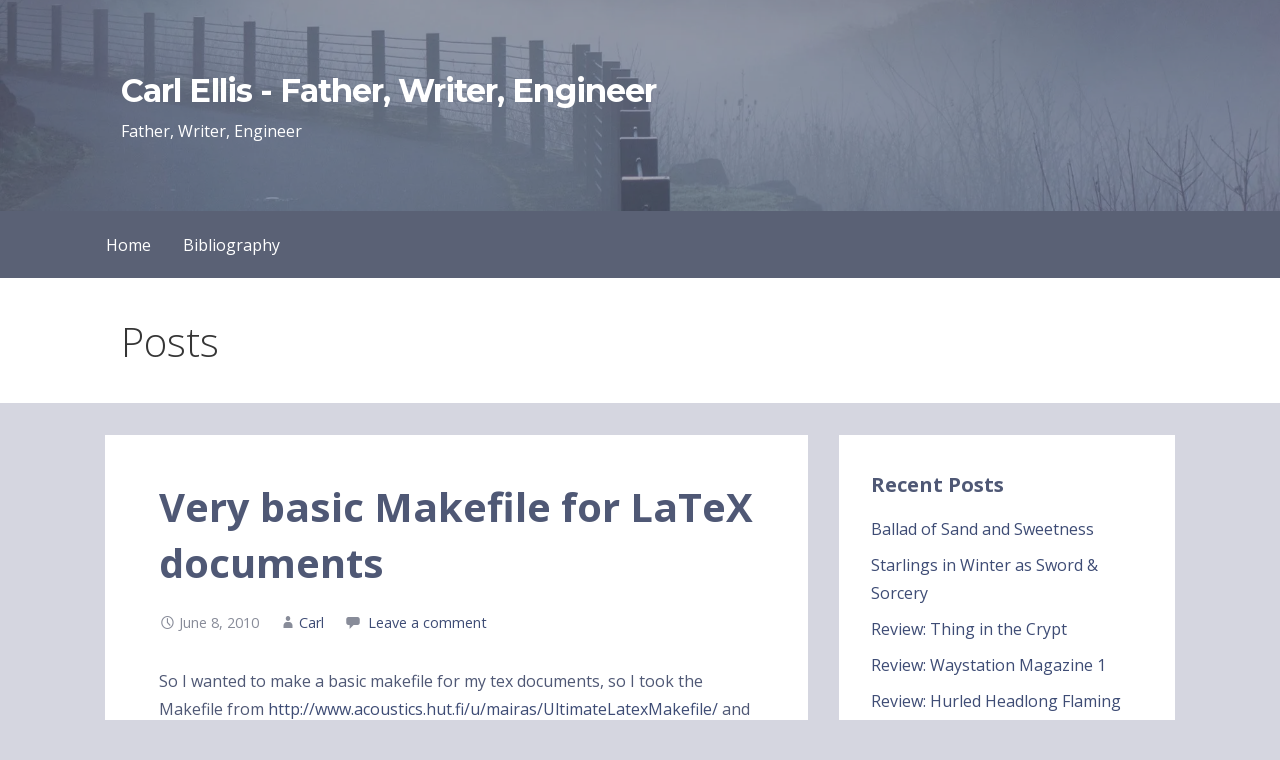

--- FILE ---
content_type: text/html; charset=UTF-8
request_url: https://www.carlellis.co.uk/2010/06/08/very-basic-makefile-for-latex-documents/
body_size: 58404
content:
<!DOCTYPE html>

<html lang="en-US">

<head>

	<meta charset="UTF-8">

	<meta name="viewport" content="width=device-width, initial-scale=1">

	<link rel="profile" href="http://gmpg.org/xfn/11">

	<link rel="pingback" href="https://www.carlellis.co.uk/xmlrpc.php">

	<style id="jetpack-boost-critical-css">@media all{#jp-relatedposts{display:none;padding-top:1em;margin:1em 0;position:relative;clear:both}.jp-relatedposts::after{content:"";display:block;clear:both}#jp-relatedposts h3.jp-relatedposts-headline{margin:0 0 1em 0;display:inline-block;float:left;font-size:9pt;font-weight:700;font-family:inherit}#jp-relatedposts h3.jp-relatedposts-headline em::before{content:"";display:block;width:100%;min-width:30px;border-top:1px solid rgb(0 0 0/.2);margin-bottom:1em}#jp-relatedposts h3.jp-relatedposts-headline em{font-style:normal;font-weight:700}.wp-block-embed{overflow-wrap:break-word}.wp-block-embed iframe{max-width:100%}.wp-block-embed__wrapper{position:relative}.wp-block-group{box-sizing:border-box}.wp-block-latest-posts{box-sizing:border-box}.wp-block-latest-posts.wp-block-latest-posts__list{list-style:none}.wp-block-latest-posts.wp-block-latest-posts__list li{clear:both;overflow-wrap:break-word}:root :where(.wp-block-latest-posts.wp-block-latest-posts__list){padding-left:0}ul{box-sizing:border-box}.entry-content{counter-reset:footnotes}.screen-reader-text{border:0;clip-path:inset(50%);height:1px;margin:-1px;overflow:hidden;padding:0;position:absolute;width:1px;word-wrap:normal!important}:where(figure){margin:0 0 1em}html{font-family:sans-serif;-ms-text-size-adjust:100%;-webkit-text-size-adjust:100%}body{margin:0}article,aside,figure,footer,header,main,nav{display:block}a{background-color:#fff0;-webkit-text-decoration-skip:objects}strong{font-weight:inherit}strong{font-weight:bolder}h1{font-size:2em;margin:.67em 0}small{font-size:80%}sup{font-size:75%;line-height:0;position:relative;vertical-align:baseline}sup{top:-.5em}figure{margin:1em 40px}input{font:inherit;margin:0}input{overflow:visible}body{-webkit-font-smoothing:antialiased;-moz-osx-font-smoothing:grayscale}body,input{color:#252525;font-family:"Open Sans",sans-serif;font-weight:400;font-size:16px;font-size:1rem;line-height:1.8}@media only screen and (max-width:40.063em){body,input{font-size:14.4px;font-size:.9rem}}.page-title,.site-title,h1,h2,h3,h4,h5{clear:both;margin-top:.2rem;margin-bottom:.8rem;font-weight:700;line-height:1.4;text-rendering:optimizeLegibility;color:#353535}.page-title,h1{font-size:2.5em}h2{font-size:2em}h3{font-size:1.5em}h4{font-size:1.25em}h5{font-size:1.125em}p{margin-bottom:1.5em}em{font-style:italic}blockquote{margin:0 1.5em;font-size:125%;font-style:italic;line-height:1.4;margin:1em 0;padding-left:1em;border-left:4px solid rgb(37 37 37/.1);color:#686868}html{-webkit-box-sizing:border-box;-moz-box-sizing:border-box;box-sizing:border-box}*,:after,:before{-webkit-box-sizing:inherit;-moz-box-sizing:inherit;box-sizing:inherit}body{background:#f5f5f5;word-wrap:break-word}blockquote{quotes:""""}blockquote:after,blockquote:before{content:""}ul{margin:0 0 1.5em 0}ul{list-style:disc}a{color:#ff6663;text-decoration:none}.wp-block-embed{margin-bottom:1.6em;margin-left:0;margin-right:0;margin-top:2.2em}.main-navigation-container{width:100%;background-color:#0b3954;content:"";display:table;table-layout:fixed;clear:both}.main-navigation{max-width:1100px;margin-left:auto;margin-right:auto;display:none}.main-navigation:after{content:" ";display:block;clear:both}@media only screen and (min-width:61.063em){.main-navigation{display:block}}.main-navigation ul{list-style:none;margin:0;padding-left:0}.main-navigation ul a{color:#fff}@media only screen and (min-width:61.063em){.main-navigation li{position:relative;float:left}}.main-navigation a{display:block}.main-navigation a{text-decoration:none;padding:1.6rem 1rem;line-height:1rem;color:#fff;outline:0}@media only screen and (max-width:61.063em){.main-navigation a{padding:1.2rem 1rem}}.menu-toggle{display:block;position:absolute;top:0;right:0;width:4rem;padding:6% 5px 0;z-index:15;outline:0}@media only screen and (min-width:61.063em){.menu-toggle{display:none}}.menu-toggle div{background-color:#fff;margin:.43rem .86rem .43rem 0;-webkit-transform:rotate(0);-ms-transform:rotate(0);transform:rotate(0);-webkit-transform-origin:left center;-ms-transform-origin:left center;transform-origin:left center;height:.45rem}.site-main .post-navigation{margin:0 0 1.5em;overflow:hidden}.post-navigation .nav-previous{float:left;width:50%}.post-navigation .nav-next{float:right;text-align:right;width:50%}iframe{max-width:100%}.screen-reader-text{clip:rect(1px,1px,1px,1px);position:absolute!important;height:1px;width:1px;overflow:hidden}.entry-content:after,.entry-content:before,.site-content:after,.site-content:before,.site-header:after,.site-header:before{content:"";display:table;table-layout:fixed}.entry-content:after,.site-content:after,.site-header:after{clear:both}.site-content{max-width:1100px;margin-left:auto;margin-right:auto;margin-top:2em}.site-content:after{content:" ";display:block;clear:both}@media only screen and (max-width:61.063em){.site-content{margin-top:1.38889%}}.content-area{width:63.88889%;float:left;margin-left:1.38889%;margin-right:1.38889%}@media only screen and (max-width:61.063em){.content-area{width:97.22222%;float:left;margin-left:1.38889%;margin-right:1.38889%}}#secondary{width:30.55556%;float:right;margin-left:1.38889%;margin-right:1.38889%}@media only screen and (max-width:61.063em){#secondary{width:97.22222%;float:left;margin-left:1.38889%;margin-right:1.38889%}}@media only screen and (min-width:61.063em){.layout-two-column-default .content-area{width:63.88889%;float:left;margin-left:1.38889%;margin-right:1.38889%}.layout-two-column-default #secondary{width:30.55556%;float:right;margin-left:1.38889%;margin-right:1.38889%}}.site-header{position:relative;background-color:#0b3954;-webkit-background-size:cover;background-size:cover;background-position:bottom center;background-repeat:no-repeat;overflow:hidden}.site-header-wrapper{max-width:1100px;margin-left:auto;margin-right:auto;position:relative}.site-header-wrapper:after{content:" ";display:block;clear:both}.site-title-wrapper{width:97.22222%;float:left;margin-left:1.38889%;margin-right:1.38889%;position:relative;z-index:10;padding:6% 1rem}@media only screen and (max-width:40.063em){.site-title-wrapper{max-width:87.22222%;padding-left:.75rem;padding-right:.75rem}}.site-title{margin-bottom:.25rem;letter-spacing:-.03em;font-weight:700;font-size:2em}.site-title a{color:#fff}.site-description{color:#fff}.page-title-container{background-color:#fff}.page-title-container .page-header{max-width:1100px;margin-left:auto;margin-right:auto;position:relative;clear:both}.page-title-container .page-header:after{content:" ";display:block;clear:both}.page-title-container .page-header .page-title{width:97.22222%;float:left;margin-left:1.38889%;margin-right:1.38889%;padding:3% 1rem;margin-bottom:0;font-weight:300}.hero{width:97.22222%;float:left;margin-left:1.38889%;margin-right:1.38889%;clear:both;padding:0 1rem;color:#fff}.hero .hero-inner{max-width:none}@media only screen and (min-width:61.063em){.hero .hero-inner{max-width:75%}}.widget{margin:0 0 1.5rem;padding:2rem;background-color:#fff}.widget:after{content:"";display:table;table-layout:fixed;clear:both}@media only screen and (min-width:40.063em) and (max-width:61.063em){.widget{padding:1.5rem}}@media only screen and (max-width:40.063em){.widget{padding:1rem}}.widget ul{list-style:none;margin:0;padding:0}.widget li{padding:.25rem 0}.hentry{margin:0 0 1.5em;padding:2.5em 3.375em;background-color:#fff}.hentry p:last-child{margin-bottom:0}.hentry:after{content:"";display:table;table-layout:fixed;clear:both}@media only screen and (min-width:40.063em) and (max-width:61.063em){.hentry{padding:1.5em 2.375em}}@media only screen and (max-width:40.063em){.hentry{padding:1em}}.entry-meta{font-size:90%;color:#686868}.entry-meta .comments-number,.entry-meta .posted-author,.entry-meta .posted-date{margin-right:1rem}.entry-meta .comments-number:last-child{margin-right:0}@media only screen and (max-width:40.063em){.entry-meta .comments-number,.entry-meta .posted-author,.entry-meta .posted-date{display:block;margin-right:0}}.entry-meta .comments-number:before,.entry-meta .posted-author:before,.entry-meta .posted-date:before{position:relative;top:3px;font-family:genericons;font-size:18px;padding-right:2px}.entry-meta .posted-date:before{content:"";top:4px}.entry-meta .posted-author:before{content:""}.entry-meta .comments-number:before{content:""}@media only screen and (max-width:40.063em){.post-navigation{font-size:90%}}.entry-content{margin:1em 0 0}.entry-content{margin-bottom:1em}.entry-footer{padding-top:1em;font-size:85%;color:#686868}.entry-footer .entry-footer-right{float:right}.entry-footer .cat-links{display:block}.comments-area{margin:0 0 1.5em;padding:2.5em 3em;background-color:#fff}@media only screen and (min-width:40.063em) and (max-width:61.063em){.comments-area{padding:1.5em}}@media only screen and (max-width:40.063em){.comments-area{padding:1em}}.comments-area input:not(.submit){width:100%}.comment-reply-title small{float:right;margin-top:.6em;font-size:60%}}</style><title>Very basic Makefile for LaTeX documents &#8211; Carl Ellis &#8211; Father, Writer, Engineer</title>
<meta name='robots' content='max-image-preview:large' />
<!-- Jetpack Site Verification Tags -->
<meta name="google-site-verification" content="0jmCpXGEWOwNbOHYfvtMFlOVxn1rkRgVOVjJuFlbhkw" />
<link rel='dns-prefetch' href='//secure.gravatar.com' />
<link rel='dns-prefetch' href='//stats.wp.com' />
<link rel='dns-prefetch' href='//fonts.googleapis.com' />
<link rel='dns-prefetch' href='//v0.wordpress.com' />
<link rel='dns-prefetch' href='//jetpack.wordpress.com' />
<link rel='dns-prefetch' href='//s0.wp.com' />
<link rel='dns-prefetch' href='//public-api.wordpress.com' />
<link rel='dns-prefetch' href='//0.gravatar.com' />
<link rel='dns-prefetch' href='//1.gravatar.com' />
<link rel='dns-prefetch' href='//2.gravatar.com' />
<link rel='preconnect' href='//i0.wp.com' />
<link rel='preconnect' href='//c0.wp.com' />
<link rel="alternate" type="application/rss+xml" title="Carl Ellis - Father, Writer, Engineer &raquo; Feed" href="https://www.carlellis.co.uk/feed/" />
<link rel="alternate" type="application/rss+xml" title="Carl Ellis - Father, Writer, Engineer &raquo; Comments Feed" href="https://www.carlellis.co.uk/comments/feed/" />
<link rel="alternate" type="application/rss+xml" title="Carl Ellis - Father, Writer, Engineer &raquo; Very basic Makefile for LaTeX documents Comments Feed" href="https://www.carlellis.co.uk/2010/06/08/very-basic-makefile-for-latex-documents/feed/" />
<link rel="alternate" title="oEmbed (JSON)" type="application/json+oembed" href="https://www.carlellis.co.uk/wp-json/oembed/1.0/embed?url=https%3A%2F%2Fwww.carlellis.co.uk%2F2010%2F06%2F08%2Fvery-basic-makefile-for-latex-documents%2F" />
<link rel="alternate" title="oEmbed (XML)" type="text/xml+oembed" href="https://www.carlellis.co.uk/wp-json/oembed/1.0/embed?url=https%3A%2F%2Fwww.carlellis.co.uk%2F2010%2F06%2F08%2Fvery-basic-makefile-for-latex-documents%2F&#038;format=xml" />
<noscript><link rel='stylesheet' id='all-css-a954ea7731ebac552ab8942211303083' href='https://www.carlellis.co.uk/wp-content/boost-cache/static/72b04478be.min.css' type='text/css' media='all' /></noscript><link rel='stylesheet' id='all-css-a954ea7731ebac552ab8942211303083' href='https://www.carlellis.co.uk/wp-content/boost-cache/static/72b04478be.min.css' type='text/css' media="not all" data-media="all" onload="this.media=this.dataset.media; delete this.dataset.media; this.removeAttribute( 'onload' );" />
<style id='primer-inline-css'>
.site-header{background-image:url(https://i0.wp.com/www.carlellis.co.uk/wp-content/uploads/2020/05/pylonfog.jpg?resize=2000%2C1083&#038;ssl=1);}
.site-title a,.site-title a:visited{color:#ffffff;}.site-title a:hover,.site-title a:visited:hover{color:rgba(255, 255, 255, 0.8);}
.site-description{color:#ffffff;}
.hero,.hero .widget h1,.hero .widget h2,.hero .widget h3,.hero .widget h4,.hero .widget h5,.hero .widget h6,.hero .widget p,.hero .widget blockquote,.hero .widget cite,.hero .widget table,.hero .widget ul,.hero .widget ol,.hero .widget li,.hero .widget dd,.hero .widget dt,.hero .widget address,.hero .widget code,.hero .widget pre,.hero .widget .widget-title,.hero .page-header h1{color:#ffffff;}
.main-navigation ul li a,.main-navigation ul li a:visited,.main-navigation ul li a:hover,.main-navigation ul li a:focus,.main-navigation ul li a:visited:hover{color:#ffffff;}.main-navigation .sub-menu .menu-item-has-children > a::after{border-right-color:#ffffff;border-left-color:#ffffff;}.menu-toggle div{background-color:#ffffff;}.main-navigation ul li a:hover,.main-navigation ul li a:focus{color:rgba(255, 255, 255, 0.8);}
h1,h2,h3,h4,h5,h6,label,legend,table th,dl dt,.entry-title,.entry-title a,.entry-title a:visited,.widget-title{color:#4f5875;}.entry-title a:hover,.entry-title a:visited:hover,.entry-title a:focus,.entry-title a:visited:focus,.entry-title a:active,.entry-title a:visited:active{color:rgba(79, 88, 117, 0.8);}
body,input,select,textarea,input[type="text"]:focus,input[type="email"]:focus,input[type="url"]:focus,input[type="password"]:focus,input[type="search"]:focus,input[type="number"]:focus,input[type="tel"]:focus,input[type="range"]:focus,input[type="date"]:focus,input[type="month"]:focus,input[type="week"]:focus,input[type="time"]:focus,input[type="datetime"]:focus,input[type="datetime-local"]:focus,input[type="color"]:focus,textarea:focus,.navigation.pagination .paging-nav-text{color:#4f5875;}hr{background-color:rgba(79, 88, 117, 0.1);border-color:rgba(79, 88, 117, 0.1);}input[type="text"],input[type="email"],input[type="url"],input[type="password"],input[type="search"],input[type="number"],input[type="tel"],input[type="range"],input[type="date"],input[type="month"],input[type="week"],input[type="time"],input[type="datetime"],input[type="datetime-local"],input[type="color"],textarea,.select2-container .select2-choice{color:rgba(79, 88, 117, 0.5);border-color:rgba(79, 88, 117, 0.1);}select,fieldset,blockquote,pre,code,abbr,acronym,.hentry table th,.hentry table td{border-color:rgba(79, 88, 117, 0.1);}.hentry table tr:hover td{background-color:rgba(79, 88, 117, 0.05);}
blockquote,.entry-meta,.entry-footer,.comment-meta .says,.logged-in-as,.wp-block-coblocks-author__heading{color:#888c99;}
.site-footer .widget-title,.site-footer h1,.site-footer h2,.site-footer h3,.site-footer h4,.site-footer h5,.site-footer h6{color:#4f5875;}
.site-footer .widget,.site-footer .widget form label{color:#4f5875;}
.footer-menu ul li a,.footer-menu ul li a:visited{color:#3e4c75;}.site-info-wrapper .social-menu a{background-color:#3e4c75;}.footer-menu ul li a:hover,.footer-menu ul li a:visited:hover{color:rgba(62, 76, 117, 0.8);}
.site-info-wrapper .site-info-text{color:#4f5875;}
a,a:visited,.entry-title a:hover,.entry-title a:visited:hover{color:#3e4c75;}.navigation.pagination .nav-links .page-numbers.current,.social-menu a:hover{background-color:#3e4c75;}a:hover,a:visited:hover,a:focus,a:visited:focus,a:active,a:visited:active{color:rgba(62, 76, 117, 0.8);}.comment-list li.bypostauthor{border-color:rgba(62, 76, 117, 0.2);}
button,a.button,a.button:visited,input[type="button"],input[type="reset"],input[type="submit"],.wp-block-button__link,.site-info-wrapper .social-menu a:hover{background-color:#3e4c75;border-color:#3e4c75;}button:hover,button:active,button:focus,a.button:hover,a.button:active,a.button:focus,a.button:visited:hover,a.button:visited:active,a.button:visited:focus,input[type="button"]:hover,input[type="button"]:active,input[type="button"]:focus,input[type="reset"]:hover,input[type="reset"]:active,input[type="reset"]:focus,input[type="submit"]:hover,input[type="submit"]:active,input[type="submit"]:focus{background-color:rgba(62, 76, 117, 0.8);border-color:rgba(62, 76, 117, 0.8);}
button,button:hover,button:active,button:focus,a.button,a.button:hover,a.button:active,a.button:focus,a.button:visited,a.button:visited:hover,a.button:visited:active,a.button:visited:focus,input[type="button"],input[type="button"]:hover,input[type="button"]:active,input[type="button"]:focus,input[type="reset"],input[type="reset"]:hover,input[type="reset"]:active,input[type="reset"]:focus,input[type="submit"],input[type="submit"]:hover,input[type="submit"]:active,input[type="submit"]:focus,.wp-block-button__link{color:#ffffff;}
body{background-color:#d5d6e0;}.navigation.pagination .nav-links .page-numbers.current{color:#d5d6e0;}
.hentry,.comments-area,.widget,#page > .page-title-container{background-color:#ffffff;}
.site-header{background-color:#5a6175;}.site-header{-webkit-box-shadow:inset 0 0 0 9999em;-moz-box-shadow:inset 0 0 0 9999em;box-shadow:inset 0 0 0 9999em;color:rgba(90, 97, 117, 0.50);}
.main-navigation-container,.main-navigation.open,.main-navigation ul ul,.main-navigation .sub-menu{background-color:#5a6175;}
.site-footer{background-color:#5a6175;}
.site-footer .widget{background-color:#ffffff;}
.site-info-wrapper{background-color:#d5d6e0;}.site-info-wrapper .social-menu a,.site-info-wrapper .social-menu a:visited,.site-info-wrapper .social-menu a:hover,.site-info-wrapper .social-menu a:visited:hover{color:#d5d6e0;}
.has-primary-color{color:#42495e;}.has-primary-background-color{background-color:#42495e;}
.has-secondary-color{color:#5a6175;}.has-secondary-background-color{background-color:#5a6175;}
.has-tertiary-color{color:#777d8d;}.has-tertiary-background-color{background-color:#777d8d;}
.has-quaternary-color{color:#9ea1ac;}.has-quaternary-background-color{background-color:#9ea1ac;}
.has-quinary-color{color:#ffffff;}.has-quinary-background-color{background-color:#ffffff;}
/*# sourceURL=primer-inline-css */
</style>
<style id='wp-img-auto-sizes-contain-inline-css'>
img:is([sizes=auto i],[sizes^="auto," i]){contain-intrinsic-size:3000px 1500px}
/*# sourceURL=wp-img-auto-sizes-contain-inline-css */
</style>
<style id='wp-emoji-styles-inline-css'>

	img.wp-smiley, img.emoji {
		display: inline !important;
		border: none !important;
		box-shadow: none !important;
		height: 1em !important;
		width: 1em !important;
		margin: 0 0.07em !important;
		vertical-align: -0.1em !important;
		background: none !important;
		padding: 0 !important;
	}
/*# sourceURL=wp-emoji-styles-inline-css */
</style>
<style id='wp-block-library-inline-css'>
:root{--wp-block-synced-color:#7a00df;--wp-block-synced-color--rgb:122,0,223;--wp-bound-block-color:var(--wp-block-synced-color);--wp-editor-canvas-background:#ddd;--wp-admin-theme-color:#007cba;--wp-admin-theme-color--rgb:0,124,186;--wp-admin-theme-color-darker-10:#006ba1;--wp-admin-theme-color-darker-10--rgb:0,107,160.5;--wp-admin-theme-color-darker-20:#005a87;--wp-admin-theme-color-darker-20--rgb:0,90,135;--wp-admin-border-width-focus:2px}@media (min-resolution:192dpi){:root{--wp-admin-border-width-focus:1.5px}}.wp-element-button{cursor:pointer}:root .has-very-light-gray-background-color{background-color:#eee}:root .has-very-dark-gray-background-color{background-color:#313131}:root .has-very-light-gray-color{color:#eee}:root .has-very-dark-gray-color{color:#313131}:root .has-vivid-green-cyan-to-vivid-cyan-blue-gradient-background{background:linear-gradient(135deg,#00d084,#0693e3)}:root .has-purple-crush-gradient-background{background:linear-gradient(135deg,#34e2e4,#4721fb 50%,#ab1dfe)}:root .has-hazy-dawn-gradient-background{background:linear-gradient(135deg,#faaca8,#dad0ec)}:root .has-subdued-olive-gradient-background{background:linear-gradient(135deg,#fafae1,#67a671)}:root .has-atomic-cream-gradient-background{background:linear-gradient(135deg,#fdd79a,#004a59)}:root .has-nightshade-gradient-background{background:linear-gradient(135deg,#330968,#31cdcf)}:root .has-midnight-gradient-background{background:linear-gradient(135deg,#020381,#2874fc)}:root{--wp--preset--font-size--normal:16px;--wp--preset--font-size--huge:42px}.has-regular-font-size{font-size:1em}.has-larger-font-size{font-size:2.625em}.has-normal-font-size{font-size:var(--wp--preset--font-size--normal)}.has-huge-font-size{font-size:var(--wp--preset--font-size--huge)}.has-text-align-center{text-align:center}.has-text-align-left{text-align:left}.has-text-align-right{text-align:right}.has-fit-text{white-space:nowrap!important}#end-resizable-editor-section{display:none}.aligncenter{clear:both}.items-justified-left{justify-content:flex-start}.items-justified-center{justify-content:center}.items-justified-right{justify-content:flex-end}.items-justified-space-between{justify-content:space-between}.screen-reader-text{border:0;clip-path:inset(50%);height:1px;margin:-1px;overflow:hidden;padding:0;position:absolute;width:1px;word-wrap:normal!important}.screen-reader-text:focus{background-color:#ddd;clip-path:none;color:#444;display:block;font-size:1em;height:auto;left:5px;line-height:normal;padding:15px 23px 14px;text-decoration:none;top:5px;width:auto;z-index:100000}html :where(.has-border-color){border-style:solid}html :where([style*=border-top-color]){border-top-style:solid}html :where([style*=border-right-color]){border-right-style:solid}html :where([style*=border-bottom-color]){border-bottom-style:solid}html :where([style*=border-left-color]){border-left-style:solid}html :where([style*=border-width]){border-style:solid}html :where([style*=border-top-width]){border-top-style:solid}html :where([style*=border-right-width]){border-right-style:solid}html :where([style*=border-bottom-width]){border-bottom-style:solid}html :where([style*=border-left-width]){border-left-style:solid}html :where(img[class*=wp-image-]){height:auto;max-width:100%}:where(figure){margin:0 0 1em}html :where(.is-position-sticky){--wp-admin--admin-bar--position-offset:var(--wp-admin--admin-bar--height,0px)}@media screen and (max-width:600px){html :where(.is-position-sticky){--wp-admin--admin-bar--position-offset:0px}}

/*# sourceURL=wp-block-library-inline-css */
</style><style id='wp-block-latest-posts-inline-css'>
.wp-block-latest-posts{box-sizing:border-box}.wp-block-latest-posts.alignleft{margin-right:2em}.wp-block-latest-posts.alignright{margin-left:2em}.wp-block-latest-posts.wp-block-latest-posts__list{list-style:none}.wp-block-latest-posts.wp-block-latest-posts__list li{clear:both;overflow-wrap:break-word}.wp-block-latest-posts.is-grid{display:flex;flex-wrap:wrap}.wp-block-latest-posts.is-grid li{margin:0 1.25em 1.25em 0;width:100%}@media (min-width:600px){.wp-block-latest-posts.columns-2 li{width:calc(50% - .625em)}.wp-block-latest-posts.columns-2 li:nth-child(2n){margin-right:0}.wp-block-latest-posts.columns-3 li{width:calc(33.33333% - .83333em)}.wp-block-latest-posts.columns-3 li:nth-child(3n){margin-right:0}.wp-block-latest-posts.columns-4 li{width:calc(25% - .9375em)}.wp-block-latest-posts.columns-4 li:nth-child(4n){margin-right:0}.wp-block-latest-posts.columns-5 li{width:calc(20% - 1em)}.wp-block-latest-posts.columns-5 li:nth-child(5n){margin-right:0}.wp-block-latest-posts.columns-6 li{width:calc(16.66667% - 1.04167em)}.wp-block-latest-posts.columns-6 li:nth-child(6n){margin-right:0}}:root :where(.wp-block-latest-posts.is-grid){padding:0}:root :where(.wp-block-latest-posts.wp-block-latest-posts__list){padding-left:0}.wp-block-latest-posts__post-author,.wp-block-latest-posts__post-date{display:block;font-size:.8125em}.wp-block-latest-posts__post-excerpt,.wp-block-latest-posts__post-full-content{margin-bottom:1em;margin-top:.5em}.wp-block-latest-posts__featured-image a{display:inline-block}.wp-block-latest-posts__featured-image img{height:auto;max-width:100%;width:auto}.wp-block-latest-posts__featured-image.alignleft{float:left;margin-right:1em}.wp-block-latest-posts__featured-image.alignright{float:right;margin-left:1em}.wp-block-latest-posts__featured-image.aligncenter{margin-bottom:1em;text-align:center}
/*# sourceURL=https://www.carlellis.co.uk/wp-includes/blocks/latest-posts/style.min.css */
</style>
<style id='global-styles-inline-css'>
:root{--wp--preset--aspect-ratio--square: 1;--wp--preset--aspect-ratio--4-3: 4/3;--wp--preset--aspect-ratio--3-4: 3/4;--wp--preset--aspect-ratio--3-2: 3/2;--wp--preset--aspect-ratio--2-3: 2/3;--wp--preset--aspect-ratio--16-9: 16/9;--wp--preset--aspect-ratio--9-16: 9/16;--wp--preset--color--black: #000000;--wp--preset--color--cyan-bluish-gray: #abb8c3;--wp--preset--color--white: #ffffff;--wp--preset--color--pale-pink: #f78da7;--wp--preset--color--vivid-red: #cf2e2e;--wp--preset--color--luminous-vivid-orange: #ff6900;--wp--preset--color--luminous-vivid-amber: #fcb900;--wp--preset--color--light-green-cyan: #7bdcb5;--wp--preset--color--vivid-green-cyan: #00d084;--wp--preset--color--pale-cyan-blue: #8ed1fc;--wp--preset--color--vivid-cyan-blue: #0693e3;--wp--preset--color--vivid-purple: #9b51e0;--wp--preset--color--primary: #42495E;--wp--preset--color--secondary: #5a6175;--wp--preset--color--tertiary: #777D8D;--wp--preset--color--quaternary: #9EA1AC;--wp--preset--color--quinary: #ffffff;--wp--preset--gradient--vivid-cyan-blue-to-vivid-purple: linear-gradient(135deg,rgb(6,147,227) 0%,rgb(155,81,224) 100%);--wp--preset--gradient--light-green-cyan-to-vivid-green-cyan: linear-gradient(135deg,rgb(122,220,180) 0%,rgb(0,208,130) 100%);--wp--preset--gradient--luminous-vivid-amber-to-luminous-vivid-orange: linear-gradient(135deg,rgb(252,185,0) 0%,rgb(255,105,0) 100%);--wp--preset--gradient--luminous-vivid-orange-to-vivid-red: linear-gradient(135deg,rgb(255,105,0) 0%,rgb(207,46,46) 100%);--wp--preset--gradient--very-light-gray-to-cyan-bluish-gray: linear-gradient(135deg,rgb(238,238,238) 0%,rgb(169,184,195) 100%);--wp--preset--gradient--cool-to-warm-spectrum: linear-gradient(135deg,rgb(74,234,220) 0%,rgb(151,120,209) 20%,rgb(207,42,186) 40%,rgb(238,44,130) 60%,rgb(251,105,98) 80%,rgb(254,248,76) 100%);--wp--preset--gradient--blush-light-purple: linear-gradient(135deg,rgb(255,206,236) 0%,rgb(152,150,240) 100%);--wp--preset--gradient--blush-bordeaux: linear-gradient(135deg,rgb(254,205,165) 0%,rgb(254,45,45) 50%,rgb(107,0,62) 100%);--wp--preset--gradient--luminous-dusk: linear-gradient(135deg,rgb(255,203,112) 0%,rgb(199,81,192) 50%,rgb(65,88,208) 100%);--wp--preset--gradient--pale-ocean: linear-gradient(135deg,rgb(255,245,203) 0%,rgb(182,227,212) 50%,rgb(51,167,181) 100%);--wp--preset--gradient--electric-grass: linear-gradient(135deg,rgb(202,248,128) 0%,rgb(113,206,126) 100%);--wp--preset--gradient--midnight: linear-gradient(135deg,rgb(2,3,129) 0%,rgb(40,116,252) 100%);--wp--preset--font-size--small: 13px;--wp--preset--font-size--medium: 20px;--wp--preset--font-size--large: 36px;--wp--preset--font-size--x-large: 42px;--wp--preset--spacing--20: 0.44rem;--wp--preset--spacing--30: 0.67rem;--wp--preset--spacing--40: 1rem;--wp--preset--spacing--50: 1.5rem;--wp--preset--spacing--60: 2.25rem;--wp--preset--spacing--70: 3.38rem;--wp--preset--spacing--80: 5.06rem;--wp--preset--shadow--natural: 6px 6px 9px rgba(0, 0, 0, 0.2);--wp--preset--shadow--deep: 12px 12px 50px rgba(0, 0, 0, 0.4);--wp--preset--shadow--sharp: 6px 6px 0px rgba(0, 0, 0, 0.2);--wp--preset--shadow--outlined: 6px 6px 0px -3px rgb(255, 255, 255), 6px 6px rgb(0, 0, 0);--wp--preset--shadow--crisp: 6px 6px 0px rgb(0, 0, 0);}:where(.is-layout-flex){gap: 0.5em;}:where(.is-layout-grid){gap: 0.5em;}body .is-layout-flex{display: flex;}.is-layout-flex{flex-wrap: wrap;align-items: center;}.is-layout-flex > :is(*, div){margin: 0;}body .is-layout-grid{display: grid;}.is-layout-grid > :is(*, div){margin: 0;}:where(.wp-block-columns.is-layout-flex){gap: 2em;}:where(.wp-block-columns.is-layout-grid){gap: 2em;}:where(.wp-block-post-template.is-layout-flex){gap: 1.25em;}:where(.wp-block-post-template.is-layout-grid){gap: 1.25em;}.has-black-color{color: var(--wp--preset--color--black) !important;}.has-cyan-bluish-gray-color{color: var(--wp--preset--color--cyan-bluish-gray) !important;}.has-white-color{color: var(--wp--preset--color--white) !important;}.has-pale-pink-color{color: var(--wp--preset--color--pale-pink) !important;}.has-vivid-red-color{color: var(--wp--preset--color--vivid-red) !important;}.has-luminous-vivid-orange-color{color: var(--wp--preset--color--luminous-vivid-orange) !important;}.has-luminous-vivid-amber-color{color: var(--wp--preset--color--luminous-vivid-amber) !important;}.has-light-green-cyan-color{color: var(--wp--preset--color--light-green-cyan) !important;}.has-vivid-green-cyan-color{color: var(--wp--preset--color--vivid-green-cyan) !important;}.has-pale-cyan-blue-color{color: var(--wp--preset--color--pale-cyan-blue) !important;}.has-vivid-cyan-blue-color{color: var(--wp--preset--color--vivid-cyan-blue) !important;}.has-vivid-purple-color{color: var(--wp--preset--color--vivid-purple) !important;}.has-black-background-color{background-color: var(--wp--preset--color--black) !important;}.has-cyan-bluish-gray-background-color{background-color: var(--wp--preset--color--cyan-bluish-gray) !important;}.has-white-background-color{background-color: var(--wp--preset--color--white) !important;}.has-pale-pink-background-color{background-color: var(--wp--preset--color--pale-pink) !important;}.has-vivid-red-background-color{background-color: var(--wp--preset--color--vivid-red) !important;}.has-luminous-vivid-orange-background-color{background-color: var(--wp--preset--color--luminous-vivid-orange) !important;}.has-luminous-vivid-amber-background-color{background-color: var(--wp--preset--color--luminous-vivid-amber) !important;}.has-light-green-cyan-background-color{background-color: var(--wp--preset--color--light-green-cyan) !important;}.has-vivid-green-cyan-background-color{background-color: var(--wp--preset--color--vivid-green-cyan) !important;}.has-pale-cyan-blue-background-color{background-color: var(--wp--preset--color--pale-cyan-blue) !important;}.has-vivid-cyan-blue-background-color{background-color: var(--wp--preset--color--vivid-cyan-blue) !important;}.has-vivid-purple-background-color{background-color: var(--wp--preset--color--vivid-purple) !important;}.has-black-border-color{border-color: var(--wp--preset--color--black) !important;}.has-cyan-bluish-gray-border-color{border-color: var(--wp--preset--color--cyan-bluish-gray) !important;}.has-white-border-color{border-color: var(--wp--preset--color--white) !important;}.has-pale-pink-border-color{border-color: var(--wp--preset--color--pale-pink) !important;}.has-vivid-red-border-color{border-color: var(--wp--preset--color--vivid-red) !important;}.has-luminous-vivid-orange-border-color{border-color: var(--wp--preset--color--luminous-vivid-orange) !important;}.has-luminous-vivid-amber-border-color{border-color: var(--wp--preset--color--luminous-vivid-amber) !important;}.has-light-green-cyan-border-color{border-color: var(--wp--preset--color--light-green-cyan) !important;}.has-vivid-green-cyan-border-color{border-color: var(--wp--preset--color--vivid-green-cyan) !important;}.has-pale-cyan-blue-border-color{border-color: var(--wp--preset--color--pale-cyan-blue) !important;}.has-vivid-cyan-blue-border-color{border-color: var(--wp--preset--color--vivid-cyan-blue) !important;}.has-vivid-purple-border-color{border-color: var(--wp--preset--color--vivid-purple) !important;}.has-vivid-cyan-blue-to-vivid-purple-gradient-background{background: var(--wp--preset--gradient--vivid-cyan-blue-to-vivid-purple) !important;}.has-light-green-cyan-to-vivid-green-cyan-gradient-background{background: var(--wp--preset--gradient--light-green-cyan-to-vivid-green-cyan) !important;}.has-luminous-vivid-amber-to-luminous-vivid-orange-gradient-background{background: var(--wp--preset--gradient--luminous-vivid-amber-to-luminous-vivid-orange) !important;}.has-luminous-vivid-orange-to-vivid-red-gradient-background{background: var(--wp--preset--gradient--luminous-vivid-orange-to-vivid-red) !important;}.has-very-light-gray-to-cyan-bluish-gray-gradient-background{background: var(--wp--preset--gradient--very-light-gray-to-cyan-bluish-gray) !important;}.has-cool-to-warm-spectrum-gradient-background{background: var(--wp--preset--gradient--cool-to-warm-spectrum) !important;}.has-blush-light-purple-gradient-background{background: var(--wp--preset--gradient--blush-light-purple) !important;}.has-blush-bordeaux-gradient-background{background: var(--wp--preset--gradient--blush-bordeaux) !important;}.has-luminous-dusk-gradient-background{background: var(--wp--preset--gradient--luminous-dusk) !important;}.has-pale-ocean-gradient-background{background: var(--wp--preset--gradient--pale-ocean) !important;}.has-electric-grass-gradient-background{background: var(--wp--preset--gradient--electric-grass) !important;}.has-midnight-gradient-background{background: var(--wp--preset--gradient--midnight) !important;}.has-small-font-size{font-size: var(--wp--preset--font-size--small) !important;}.has-medium-font-size{font-size: var(--wp--preset--font-size--medium) !important;}.has-large-font-size{font-size: var(--wp--preset--font-size--large) !important;}.has-x-large-font-size{font-size: var(--wp--preset--font-size--x-large) !important;}
/*# sourceURL=global-styles-inline-css */
</style>

<style id='classic-theme-styles-inline-css'>
/*! This file is auto-generated */
.wp-block-button__link{color:#fff;background-color:#32373c;border-radius:9999px;box-shadow:none;text-decoration:none;padding:calc(.667em + 2px) calc(1.333em + 2px);font-size:1.125em}.wp-block-file__button{background:#32373c;color:#fff;text-decoration:none}
/*# sourceURL=/wp-includes/css/classic-themes.min.css */
</style>
<noscript><link rel='stylesheet' id='primer-fonts-css' href='https://fonts.googleapis.com/css?family=Montserrat%3A300%2C400%2C700%7COpen+Sans%3A300%2C400%2C700&#038;subset=latin&#038;ver=1.8.9' media='all' />
</noscript><link rel='stylesheet' id='primer-fonts-css' href='https://fonts.googleapis.com/css?family=Montserrat%3A300%2C400%2C700%7COpen+Sans%3A300%2C400%2C700&#038;subset=latin&#038;ver=1.8.9' media="not all" data-media="all" onload="this.media=this.dataset.media; delete this.dataset.media; this.removeAttribute( 'onload' );" />
<style id='primer-fonts-inline-css'>
.site-title{font-family:"Montserrat", sans-serif;}
.main-navigation ul li a,.main-navigation ul li a:visited,button,a.button,a.fl-button,input[type="button"],input[type="reset"],input[type="submit"]{font-family:"Open Sans", sans-serif;}
h1,h2,h3,h4,h5,h6,label,legend,table th,dl dt,.entry-title,.widget-title{font-family:"Open Sans", sans-serif;}
body,p,ol li,ul li,dl dd,.fl-callout-text{font-family:"Open Sans", sans-serif;}
blockquote,.entry-meta,.entry-footer,.comment-list li .comment-meta .says,.comment-list li .comment-metadata,.comment-reply-link,#respond .logged-in-as{font-family:"Open Sans", sans-serif;}
/*# sourceURL=primer-fonts-inline-css */
</style>




<link rel="https://api.w.org/" href="https://www.carlellis.co.uk/wp-json/" /><link rel="alternate" title="JSON" type="application/json" href="https://www.carlellis.co.uk/wp-json/wp/v2/posts/17" /><link rel="EditURI" type="application/rsd+xml" title="RSD" href="https://www.carlellis.co.uk/xmlrpc.php?rsd" />
<meta name="generator" content="WordPress 6.9" />
<link rel="canonical" href="https://www.carlellis.co.uk/2010/06/08/very-basic-makefile-for-latex-documents/" />
<link rel='shortlink' href='https://www.carlellis.co.uk/?p=17' />
	<style>img#wpstats{display:none}</style>
		<style type='text/css'>
.site-title a,.site-title a:visited{color:ffffff;}
</style><style type="text/css" id="custom-background-css">
body.custom-background { background-color: #d5d6e0; }
</style>
	
<!-- Jetpack Open Graph Tags -->
<meta property="og:type" content="article" />
<meta property="og:title" content="Very basic Makefile for LaTeX documents" />
<meta property="og:url" content="https://www.carlellis.co.uk/2010/06/08/very-basic-makefile-for-latex-documents/" />
<meta property="og:description" content="So I wanted to make a basic makefile for my tex documents, so I took the Makefile from and modified it to be amazingly simple. Heres the Make file: CC= FLAGS= LATEX= latex BIBTEX= bibtex DVIPS= dvi…" />
<meta property="article:published_time" content="2010-06-08T18:05:00+00:00" />
<meta property="article:modified_time" content="2010-06-08T18:05:00+00:00" />
<meta property="og:site_name" content="Carl Ellis - Father, Writer, Engineer" />
<meta property="og:image" content="https://i0.wp.com/www.carlellis.co.uk/wp-content/uploads/2015/12/cropped-qr-300x300.jpg?fit=300%2C300&#038;ssl=1" />
<meta property="og:image:width" content="300" />
<meta property="og:image:height" content="300" />
<meta property="og:image:alt" content="" />
<meta property="og:locale" content="en_US" />
<meta name="twitter:text:title" content="Very basic Makefile for LaTeX documents" />
<meta name="twitter:image" content="https://i0.wp.com/www.carlellis.co.uk/wp-content/uploads/2015/12/cropped-qr-300x300.jpg?fit=240%2C240&amp;ssl=1" />
<meta name="twitter:card" content="summary" />

<!-- End Jetpack Open Graph Tags -->
<link rel="icon" href="https://i0.wp.com/www.carlellis.co.uk/wp-content/uploads/2015/12/cropped-qr-300x300.jpg?fit=32%2C32&#038;ssl=1" sizes="32x32" />
<link rel="icon" href="https://i0.wp.com/www.carlellis.co.uk/wp-content/uploads/2015/12/cropped-qr-300x300.jpg?fit=192%2C192&#038;ssl=1" sizes="192x192" />
<link rel="apple-touch-icon" href="https://i0.wp.com/www.carlellis.co.uk/wp-content/uploads/2015/12/cropped-qr-300x300.jpg?fit=180%2C180&#038;ssl=1" />
<meta name="msapplication-TileImage" content="https://i0.wp.com/www.carlellis.co.uk/wp-content/uploads/2015/12/cropped-qr-300x300.jpg?fit=270%2C270&#038;ssl=1" />

</head>

<body class="wp-singular post-template-default single single-post postid-17 single-format-standard custom-background wp-theme-primer custom-header-image layout-two-column-default">

	
	<div id="page" class="hfeed site">

		<a class="skip-link screen-reader-text" href="#content">Skip to content</a>

		
		<header id="masthead" class="site-header" role="banner">

			
			<div class="site-header-wrapper">

				
<div class="site-title-wrapper">

	
	<div class="site-title"><a href="https://www.carlellis.co.uk/" rel="home">Carl Ellis - Father, Writer, Engineer</a></div>
	<div class="site-description">Father, Writer, Engineer</div>
</div><!-- .site-title-wrapper -->

<div class="hero">

	
	<div class="hero-inner">

		
	</div>

</div>

			</div><!-- .site-header-wrapper -->

			
		</header><!-- #masthead -->

		
<div class="main-navigation-container">

	
<div class="menu-toggle" id="menu-toggle" role="button" tabindex="0"
	>
	<div></div>
	<div></div>
	<div></div>
</div><!-- #menu-toggle -->

	<nav id="site-navigation" class="main-navigation">

		<div class="menu"><ul><li ><a href="https://www.carlellis.co.uk/">Home</a></li><li class="page_item page-item-936"><a href="https://www.carlellis.co.uk/publications/">Bibliography</a></li></ul></div>
	</nav><!-- #site-navigation -->

	
</div>

<div class="page-title-container">

	<header class="page-header">

		<h2 class="page-title">Posts</h2>
	</header><!-- .entry-header -->

</div><!-- .page-title-container -->

		<div id="content" class="site-content">

<div id="primary" class="content-area">

	<main id="main" class="site-main" role="main">

	
<article id="post-17" class="post-17 post type-post status-publish format-standard hentry category-academia category-tech category-tutorial-2 tag-latex tag-make">

	
	
	
<header class="entry-header">

	<div class="entry-header-row">

		<div class="entry-header-column">

			
			
				<h1 class="entry-title">Very basic Makefile for LaTeX documents</h1>

			
			
		</div><!-- .entry-header-column -->

	</div><!-- .entry-header-row -->

</header><!-- .entry-header -->

	
<div class="entry-meta">

	
		<span class="posted-date">June 8, 2010</span>

	
	<span class="posted-author"><a href="https://www.carlellis.co.uk/author/carl/" title="Posts by Carl" rel="author">Carl</a></span>

	
		<span class="comments-number">

			<a href="https://www.carlellis.co.uk/2010/06/08/very-basic-makefile-for-latex-documents/#respond" class="comments-link" >Leave a comment</a>
		</span>

	
</div><!-- .entry-meta -->

	
		
<div class="entry-content">

	<p>So I wanted to make a basic makefile for my tex documents, so I took the Makefile from <a href="http://www.acoustics.hut.fi/u/mairas/UltimateLatexMakefile/">http://www.acoustics.hut.fi/u/mairas/UltimateLatexMakefile/</a> and modified it to be amazingly simple.</p>
<p>Heres the Make file:</p>
<pre style="font-family: Andale Mono, Lucida Console, Monaco, fixed, monospace; color: #000000; background-color: #eee; font-size: 12px; border: 1px dashed #999999; line-height: 14px; padding: 5px; overflow: auto; width: 100%;"><code>CC=
FLAGS=

LATEX= latex
BIBTEX= bibtex
DVIPS= dvips
PS2PDF= ps2pdf

SRC := $(shell egrep -l '^[^%]*\begin{document}' *.tex | sed -e 's/.tex//')TRG = $(SRC).dviPSF = $(SRC).ps

all : pdf

dvi :  $(LATEX) $(SRC) &amp;&amp; $(BIBTEX) $(SRC) &amp;&amp; $(LATEX) $(SRC) &amp;&amp; $(LATEX) $(SRC)

ps : dvi  $(DVIPS) $(TRG)

pdf : ps  $(PS2PDF) $(PSF)

clean :  rm *.bbl *.aux *.blg *.dvi *.log *pdf *.ps

</code></pre>
<p>Fairly simple and lets you choose your toolchain.</p>
<p>C</p>

<div id='jp-relatedposts' class='jp-relatedposts' >
	<h3 class="jp-relatedposts-headline"><em>Related</em></h3>
</div>
</div><!-- .entry-content -->

	
	
<footer class="entry-footer">

	<div class="entry-footer-right">

		
	</div>

	
		
		
			<span class="cat-links">

				Posted in: <a href="https://www.carlellis.co.uk/category/academia/" rel="category tag">Academia</a>, <a href="https://www.carlellis.co.uk/category/tech/" rel="category tag">Tech</a>, <a href="https://www.carlellis.co.uk/category/tutorial-2/" rel="category tag">Tutorial</a>
			</span>

		
		
		
			<span class="tags-links">

				Filed under: <a href="https://www.carlellis.co.uk/tag/latex/" rel="tag">latex</a>, <a href="https://www.carlellis.co.uk/tag/make/" rel="tag">make</a>
			</span>

		
	
</footer><!-- .entry-footer -->

	
</article><!-- #post-## -->

	<nav class="navigation post-navigation" aria-label="Posts">
		<h2 class="screen-reader-text">Post navigation</h2>
		<div class="nav-links"><div class="nav-previous"><a href="https://www.carlellis.co.uk/2010/05/26/blogs-and-wonder/" rel="prev">&larr; Blogs and Wonder</a></div><div class="nav-next"><a href="https://www.carlellis.co.uk/2010/06/30/website-layout/" rel="next">Website Layout &rarr;</a></div></div>
	</nav>
<div id="comments" class="comments-area">

	
	
	
		<div id="respond" class="comment-respond">
			<h3 id="reply-title" class="comment-reply-title">Leave a Reply<small><a rel="nofollow" id="cancel-comment-reply-link" href="/2010/06/08/very-basic-makefile-for-latex-documents/#respond" style="display:none;">Cancel reply</a></small></h3>			<form id="commentform" class="comment-form">
				<iframe
					title="Comment Form"
					src="https://jetpack.wordpress.com/jetpack-comment/?blogid=104435240&#038;postid=17&#038;comment_registration=0&#038;require_name_email=1&#038;stc_enabled=1&#038;stb_enabled=1&#038;show_avatars=1&#038;avatar_default=mystery&#038;greeting=Leave+a+Reply&#038;jetpack_comments_nonce=cf78160c64&#038;greeting_reply=Leave+a+Reply+to+%25s&#038;color_scheme=light&#038;lang=en_US&#038;jetpack_version=15.3.1&#038;iframe_unique_id=1&#038;show_cookie_consent=10&#038;has_cookie_consent=0&#038;is_current_user_subscribed=0&#038;token_key=%3Bnormal%3B&#038;sig=6390f787b486791806b2749dbc340121f51f0e08#parent=https%3A%2F%2Fwww.carlellis.co.uk%2F2010%2F06%2F08%2Fvery-basic-makefile-for-latex-documents%2F"
											name="jetpack_remote_comment"
						style="width:100%; height: 430px; border:0;"
										class="jetpack_remote_comment"
					id="jetpack_remote_comment"
					sandbox="allow-same-origin allow-top-navigation allow-scripts allow-forms allow-popups"
				>
									</iframe>
									<!--[if !IE]><!-->
					
					<!--<![endif]-->
							</form>
		</div>

		
		<input type="hidden" name="comment_parent" id="comment_parent" value="" />

		<p class="akismet_comment_form_privacy_notice">This site uses Akismet to reduce spam. <a href="https://akismet.com/privacy/" target="_blank" rel="nofollow noopener">Learn how your comment data is processed.</a></p>
</div><!-- #comments -->

	</main><!-- #main -->

</div><!-- #primary -->


<div id="secondary" class="widget-area" role="complementary">

	<aside id="block-5" class="widget widget_block"><h4 class="widget-title">Recent Posts</h4><div class="wp-widget-group__inner-blocks"><ul class="wp-block-latest-posts__list wp-block-latest-posts"><li><a class="wp-block-latest-posts__post-title" href="https://www.carlellis.co.uk/2025/08/13/ballad-of-sand-and-sweetness/">Ballad of Sand and Sweetness</a></li>
<li><a class="wp-block-latest-posts__post-title" href="https://www.carlellis.co.uk/2025/08/07/starlings-in-winter-as-sword-sorcery/">Starlings in Winter as Sword &amp; Sorcery</a></li>
<li><a class="wp-block-latest-posts__post-title" href="https://www.carlellis.co.uk/2025/06/28/review-thing-in-the-crypt/">Review: Thing in the Crypt</a></li>
<li><a class="wp-block-latest-posts__post-title" href="https://www.carlellis.co.uk/2025/04/17/review-waystation-magazine-1/">Review: Waystation Magazine 1</a></li>
<li><a class="wp-block-latest-posts__post-title" href="https://www.carlellis.co.uk/2025/04/10/review-hurled-headlong-flaming/">Review: Hurled Headlong Flaming</a></li>
</ul></div></aside><aside id="block-4" class="widget widget_block"><h4>Blogs I follow</h4>
<h5>Fiction</h5>
<div class="textwidget custom-html-widget"><ul>
	<li><a href="https://www.oliverbrackenbury.com/">Oliver Brackenbury</a></li>
<li><a href="https://nightofthehats.blogspot.com/">Night of the Hats</a></li>
<li><a href="https://amgalant.com/">Amgalant</a></li>
<li><a href="https://sadbutbuildingworlds.blog/">Sad But Building Worlds</a></li>
<li><a href="https://mareidlobatto.wordpress.com/">The Endless Bookshelf</a></li>
<li><a href="https://erathke.com/">Wolf</a></li>
<li><a href="https://swashbucklingplanets.wordpress.com/">Swashbuckling Planets</a></li>
<li><a href="https://robinmarx.writeas.com/">Robin Marx's Writing Repository</a></li>
<li><a href="https://verdigristle.com/">Verdigristle's Carrion Corner</a></li>
</ul>
<br/>
<h5>Tech</h5>
<div class="textwidget custom-html-widget"><ul>
	<li><a href="https://jack-clark.net/">Import AI</a></li>
	<li><a href="https://scottlocklin.wordpress.com/">Locklin on science</a></li>
	<li><a href="https://gilkalai.wordpress.com/">Combinatorics and more</a></li>
	<li><a href="https://www.scottaaronson.com/blog/">Shtetl Optimized</a></li>
</ul>
</div></aside>
</div><!-- #secondary -->

		</div><!-- #content -->

		
		<footer id="colophon" class="site-footer">

			<div class="site-footer-inner">

				
			</div><!-- .site-footer-inner -->

		</footer><!-- #colophon -->

		
<div class="site-info-wrapper">

	<div class="site-info">

		<div class="site-info-inner">

			
<div class="site-info-text">

	Copyright &copy; 2025 Carl Ellis - Father, Writer, Engineer &mdash; Primer WordPress theme by <a href="https://www.godaddy.com/" rel="author nofollow">GoDaddy</a>
</div>

		</div><!-- .site-info-inner -->

	</div><!-- .site-info -->

</div><!-- .site-info-wrapper -->

	</div><!-- #page -->

	
		
				
				
	





<script data-jetpack-boost="ignore" id="wp-emoji-settings" type="application/json">
{"baseUrl":"https://s.w.org/images/core/emoji/17.0.2/72x72/","ext":".png","svgUrl":"https://s.w.org/images/core/emoji/17.0.2/svg/","svgExt":".svg","source":{"concatemoji":"https://www.carlellis.co.uk/wp-includes/js/wp-emoji-release.min.js?ver=6.9"}}
</script>

		
		
<script type="text/javascript" id="jetpack_related-posts-js-extra">
/* <![CDATA[ */
var related_posts_js_options = {"post_heading":"h4"};
//# sourceURL=jetpack_related-posts-js-extra
/* ]]> */
</script><script type='text/javascript' src='https://www.carlellis.co.uk/wp-content/plugins/jetpack/_inc/build/related-posts/related-posts.min.js?m=1764873530'></script><script type="text/javascript" src="https://www.carlellis.co.uk/wp-includes/js/jquery/jquery.min.js?ver=3.7.1" id="jquery-core-js"></script><script type='text/javascript' src='https://www.carlellis.co.uk/wp-includes/js/jquery/jquery-migrate.min.js?m=1696144644'></script><script>
						document.addEventListener('DOMContentLoaded', function () {
							var commentForms = document.getElementsByClassName('jetpack_remote_comment');
							for (var i = 0; i < commentForms.length; i++) {
								commentForms[i].allowTransparency = false;
								commentForms[i].scrolling = 'no';
							}
						});
					</script><script type="speculationrules">
{"prefetch":[{"source":"document","where":{"and":[{"href_matches":"/*"},{"not":{"href_matches":["/wp-*.php","/wp-admin/*","/wp-content/uploads/*","/wp-content/*","/wp-content/plugins/*","/wp-content/themes/primer/*","/*\\?(.+)"]}},{"not":{"selector_matches":"a[rel~=\"nofollow\"]"}},{"not":{"selector_matches":".no-prefetch, .no-prefetch a"}}]},"eagerness":"conservative"}]}
</script><script>window.addEventListener( 'load', function() {
				document.querySelectorAll( 'link' ).forEach( function( e ) {'not all' === e.media && e.dataset.media && ( e.media = e.dataset.media, delete e.dataset.media );} );
				var e = document.getElementById( 'jetpack-boost-critical-css' );
				e && ( e.media = 'not all' );
			} );</script><script type="text/javascript">
			var visualizerUserInteractionEvents = [
				"scroll",
				"mouseover",
				"keydown",
				"touchmove",
				"touchstart"
			];

			visualizerUserInteractionEvents.forEach(function(event) {
				window.addEventListener(event, visualizerTriggerScriptLoader, { passive: true });
			});

			function visualizerTriggerScriptLoader() {
				visualizerLoadScripts();
				visualizerUserInteractionEvents.forEach(function(event) {
					window.removeEventListener(event, visualizerTriggerScriptLoader, { passive: true });
				});
			}

			function visualizerLoadScripts() {
				document.querySelectorAll("script[data-visualizer-script]").forEach(function(elem) {
					jQuery.getScript( elem.getAttribute("data-visualizer-script") )
					.done( function( script, textStatus ) {
						elem.setAttribute("src", elem.getAttribute("data-visualizer-script"));
						elem.removeAttribute("data-visualizer-script");
						setTimeout( function() {
							visualizerRefreshChart();
						} );
					} );
				});
			}

			function visualizerRefreshChart() {
				jQuery( '.visualizer-front:not(.visualizer-chart-loaded)' ).resize();
				if ( jQuery( 'div.viz-facade-loaded:not(.visualizer-lazy):empty' ).length > 0 ) {
					visualizerUserInteractionEvents.forEach( function( event ) {
						window.addEventListener( event, function() {
							jQuery( '.visualizer-front:not(.visualizer-chart-loaded)' ).resize();
						}, { passive: true } );
					} );
				}
			}
		</script><script>
	/* IE11 skip link focus fix */
	/(trident|msie)/i.test(navigator.userAgent)&&document.getElementById&&window.addEventListener&&window.addEventListener("hashchange",function(){var t,e=location.hash.substring(1);/^[A-z0-9_-]+$/.test(e)&&(t=document.getElementById(e))&&(/^(?:a|select|input|button|textarea)$/i.test(t.tagName)||(t.tabIndex=-1),t.focus())},!1);
	</script><script type='text/javascript' src='https://www.carlellis.co.uk/wp-content/boost-cache/static/3d3b112060.min.js'></script><script type="text/javascript" src="https://www.carlellis.co.uk/wp-content/plugins/enlighter/cache/enlighterjs.min.js?ver=AhVvt27NeCPSGHi" id="enlighterjs-js"></script><script type="text/javascript" id="enlighterjs-js-after">
/* <![CDATA[ */
!function(e,n){if("undefined"!=typeof EnlighterJS){var o={"selectors":{"block":"pre.EnlighterJSRAW","inline":"code.EnlighterJSRAW"},"options":{"indent":4,"ampersandCleanup":true,"linehover":true,"rawcodeDbclick":false,"textOverflow":"break","linenumbers":true,"theme":"git","language":"generic","retainCssClasses":false,"collapse":false,"toolbarOuter":"","toolbarTop":"{BTN_RAW}{BTN_COPY}{BTN_WINDOW}{BTN_WEBSITE}","toolbarBottom":""}};(e.EnlighterJSINIT=function(){EnlighterJS.init(o.selectors.block,o.selectors.inline,o.options)})()}else{(n&&(n.error||n.log)||function(){})("Error: EnlighterJS resources not loaded yet!")}}(window,console);
//# sourceURL=enlighterjs-js-after
/* ]]> */
</script><script type="text/javascript" id="jetpack-stats-js-before">
/* <![CDATA[ */
_stq = window._stq || [];
_stq.push([ "view", JSON.parse("{\"v\":\"ext\",\"blog\":\"104435240\",\"post\":\"17\",\"tz\":\"0\",\"srv\":\"www.carlellis.co.uk\",\"j\":\"1:15.3.1\"}") ]);
_stq.push([ "clickTrackerInit", "104435240", "17" ]);
//# sourceURL=jetpack-stats-js-before
/* ]]> */
</script><script type="text/javascript" src="https://stats.wp.com/e-202551.js" id="jetpack-stats-js" defer="defer" data-wp-strategy="defer"></script><script defer type='text/javascript' src='https://www.carlellis.co.uk/wp-content/plugins/akismet/_inc/akismet-frontend.js?m=1762972757'></script><script type="module">
/* <![CDATA[ */
/*! This file is auto-generated */
const a=JSON.parse(document.getElementById("wp-emoji-settings").textContent),o=(window._wpemojiSettings=a,"wpEmojiSettingsSupports"),s=["flag","emoji"];function i(e){try{var t={supportTests:e,timestamp:(new Date).valueOf()};sessionStorage.setItem(o,JSON.stringify(t))}catch(e){}}function c(e,t,n){e.clearRect(0,0,e.canvas.width,e.canvas.height),e.fillText(t,0,0);t=new Uint32Array(e.getImageData(0,0,e.canvas.width,e.canvas.height).data);e.clearRect(0,0,e.canvas.width,e.canvas.height),e.fillText(n,0,0);const a=new Uint32Array(e.getImageData(0,0,e.canvas.width,e.canvas.height).data);return t.every((e,t)=>e===a[t])}function p(e,t){e.clearRect(0,0,e.canvas.width,e.canvas.height),e.fillText(t,0,0);var n=e.getImageData(16,16,1,1);for(let e=0;e<n.data.length;e++)if(0!==n.data[e])return!1;return!0}function u(e,t,n,a){switch(t){case"flag":return n(e,"\ud83c\udff3\ufe0f\u200d\u26a7\ufe0f","\ud83c\udff3\ufe0f\u200b\u26a7\ufe0f")?!1:!n(e,"\ud83c\udde8\ud83c\uddf6","\ud83c\udde8\u200b\ud83c\uddf6")&&!n(e,"\ud83c\udff4\udb40\udc67\udb40\udc62\udb40\udc65\udb40\udc6e\udb40\udc67\udb40\udc7f","\ud83c\udff4\u200b\udb40\udc67\u200b\udb40\udc62\u200b\udb40\udc65\u200b\udb40\udc6e\u200b\udb40\udc67\u200b\udb40\udc7f");case"emoji":return!a(e,"\ud83e\u1fac8")}return!1}function f(e,t,n,a){let r;const o=(r="undefined"!=typeof WorkerGlobalScope&&self instanceof WorkerGlobalScope?new OffscreenCanvas(300,150):document.createElement("canvas")).getContext("2d",{willReadFrequently:!0}),s=(o.textBaseline="top",o.font="600 32px Arial",{});return e.forEach(e=>{s[e]=t(o,e,n,a)}),s}function r(e){var t=document.createElement("script");t.src=e,t.defer=!0,document.head.appendChild(t)}a.supports={everything:!0,everythingExceptFlag:!0},new Promise(t=>{let n=function(){try{var e=JSON.parse(sessionStorage.getItem(o));if("object"==typeof e&&"number"==typeof e.timestamp&&(new Date).valueOf()<e.timestamp+604800&&"object"==typeof e.supportTests)return e.supportTests}catch(e){}return null}();if(!n){if("undefined"!=typeof Worker&&"undefined"!=typeof OffscreenCanvas&&"undefined"!=typeof URL&&URL.createObjectURL&&"undefined"!=typeof Blob)try{var e="postMessage("+f.toString()+"("+[JSON.stringify(s),u.toString(),c.toString(),p.toString()].join(",")+"));",a=new Blob([e],{type:"text/javascript"});const r=new Worker(URL.createObjectURL(a),{name:"wpTestEmojiSupports"});return void(r.onmessage=e=>{i(n=e.data),r.terminate(),t(n)})}catch(e){}i(n=f(s,u,c,p))}t(n)}).then(e=>{for(const n in e)a.supports[n]=e[n],a.supports.everything=a.supports.everything&&a.supports[n],"flag"!==n&&(a.supports.everythingExceptFlag=a.supports.everythingExceptFlag&&a.supports[n]);var t;a.supports.everythingExceptFlag=a.supports.everythingExceptFlag&&!a.supports.flag,a.supports.everything||((t=a.source||{}).concatemoji?r(t.concatemoji):t.wpemoji&&t.twemoji&&(r(t.twemoji),r(t.wpemoji)))});
//# sourceURL=https://www.carlellis.co.uk/wp-includes/js/wp-emoji-loader.min.js
/* ]]> */
</script><script type="text/javascript">
			(function () {
				const iframe = document.getElementById( 'jetpack_remote_comment' );
								const watchReply = function() {
					// Check addComment._Jetpack_moveForm to make sure we don't monkey-patch twice.
					if ( 'undefined' !== typeof addComment && ! addComment._Jetpack_moveForm ) {
						// Cache the Core function.
						addComment._Jetpack_moveForm = addComment.moveForm;
						const commentParent = document.getElementById( 'comment_parent' );
						const cancel = document.getElementById( 'cancel-comment-reply-link' );

						function tellFrameNewParent ( commentParentValue ) {
							const url = new URL( iframe.src );
							if ( commentParentValue ) {
								url.searchParams.set( 'replytocom', commentParentValue )
							} else {
								url.searchParams.delete( 'replytocom' );
							}
							if( iframe.src !== url.href ) {
								iframe.src = url.href;
							}
						};

						cancel.addEventListener( 'click', function () {
							tellFrameNewParent( false );
						} );

						addComment.moveForm = function ( _, parentId ) {
							tellFrameNewParent( parentId );
							return addComment._Jetpack_moveForm.apply( null, arguments );
						};
					}
				}
				document.addEventListener( 'DOMContentLoaded', watchReply );
				// In WP 6.4+, the script is loaded asynchronously, so we need to wait for it to load before we monkey-patch the functions it introduces.
				document.querySelector('#comment-reply-js')?.addEventListener( 'load', watchReply );

								
				const commentIframes = document.getElementsByClassName('jetpack_remote_comment');

				window.addEventListener('message', function(event) {
					if (event.origin !== 'https://jetpack.wordpress.com') {
						return;
					}

					if (!event?.data?.iframeUniqueId && !event?.data?.height) {
						return;
					}

					const eventDataUniqueId = event.data.iframeUniqueId;

					// Change height for the matching comment iframe
					for (let i = 0; i < commentIframes.length; i++) {
						const iframe = commentIframes[i];
						const url = new URL(iframe.src);
						const iframeUniqueIdParam = url.searchParams.get('iframe_unique_id');
						if (iframeUniqueIdParam == event.data.iframeUniqueId) {
							iframe.style.height = event.data.height + 'px';
							return;
						}
					}
				});
			})();
		</script></body>

</html>
